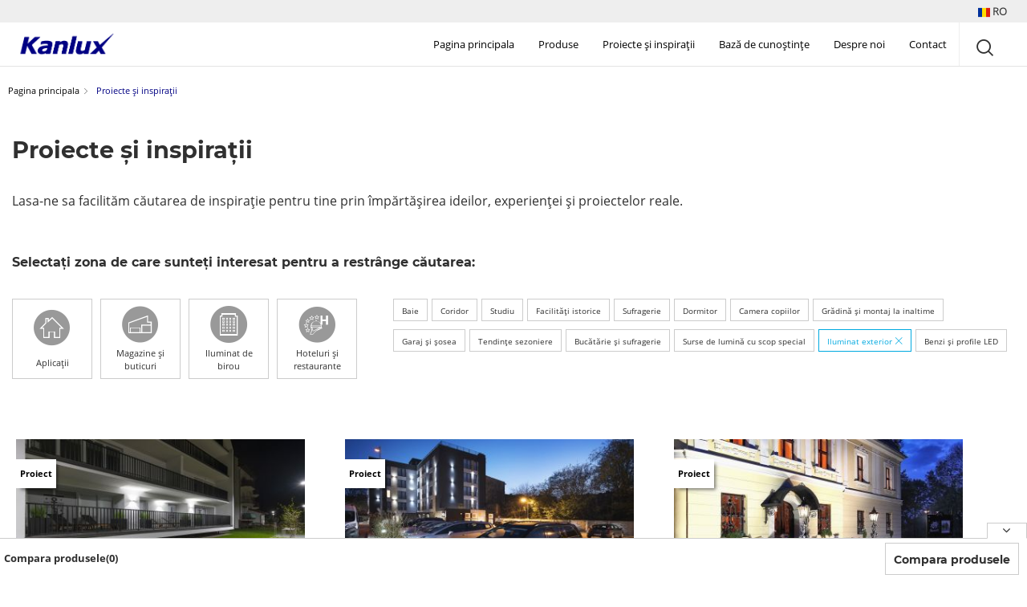

--- FILE ---
content_type: text/html; charset=utf-8
request_url: https://www.kanlux.com/ro/proiecte/tag/oswietlenie-zewnetrzne
body_size: 11276
content:
<!DOCTYPE HTML>
<html lang="ro">

<head>
    <title>    Proiecte și inspirații - Kanlux</title>
    <meta charset="UTF-8">
    <meta http-equiv="X-UA-Compatible" content="IE=edge">
    <meta name="viewport" content="width=device-width, initial-scale=1">
    <meta name="p:domain_verify" content="f8d0cc8a1cc6defe25afbdf725018717"/>
    
    <meta name="_token" content="3XEUFbfLPWZwS81FP1JIFeLTCBKFd00qJVuwzsqq" />
    <meta name="description" content="    Lasa-ne sa facilităm căutarea de inspirație pentru tine prin împărtășirea ideilor, experienței și proiectelor reale.">
    <meta name="author" content="Kanlux SA">
    
    <!-- generics -->
    <link rel="icon" href="/storage/assets/layout/favicon-32.png" sizes="32x32">
    <link rel="icon" href="/storage/assets/layout/favicon-96.png" sizes="96x96">
    <link rel="icon" href="/storage/assets/layout/favicon-128.png" sizes="128x128">
    <link rel="icon" href="/storage/assets/layout/favicon-192.png" sizes="192x192">
    <link rel="canonical" href="" />
    
    <!-- JS -->
    <script src="/js/bundle-head.js?id=48b0913fd46e6befacf3cb68bfefdab3"></script>
    <script src="/storage/assets/owl/owl.carousel.min.js"></script>
    <script src="/js/app.js?id=b0db76fa4ee87964489bd0c3789d2124"></script>
 
    <!-- Scripts -->
    
    <!-- Styles -->
    <link  as="style" rel="stylesheet preload prefetch"  href="/css/fonts.css">
    <link rel="stylesheet" href="/css/bundle.css?id=531abf0382b81c117f599b2eeee500b9">
    <link rel="stylesheet" href="/css/kx-cats.css">
    <link rel="stylesheet" href="/css/app.css?id=085502ff0cb40ae2541219745a5304a1">
    <link rel="stylesheet" type="text/css" href="https://www.kanlux.com/vendor/cookie-consent/css/cookie-consent.css">


    <!-- Check the 'targeting' cookie: -->
    
        <script nonce="G3vT8R35OiMhSd6ZV30KS44W3INrsLDp" id="gtmScript">
            (function(w,d,s,l,i){w[l]=w[l]||[];w[l].push({'gtm.start':
            new Date().getTime(),event:'gtm.js'});var f=d.getElementsByTagName(s)[0],
            j=d.createElement(s),dl=l!='dataLayer'?'&l='+l:'';j.async=true;j.src=
            'https://www.googletagmanager.com/gtm.js?id='+i+dl;var n=d.querySelector('[nonce]');
            n&&j.setAttribute('nonce',n.nonce||n.getAttribute('nonce'));f.parentNode.insertBefore(j,f);
            })(window,document,'script','dataLayer','GTM-TZTJ3M8');
        </script>
    
    
   
</head>
<body>
    <a href="#content" class="skip-link">Przejdź do treści głównej</a>
    <!-- Google Tag Manager (noscript) -->
    <noscript><iframe src="https://www.googletagmanager.com/ns.html?id=GTM-TZTJ3M8" height="0" width="0" style="display:none;visibility:hidden"></iframe></noscript>
    <!-- End Google Tag Manager (noscript) -->
    <div class="block w100 logo-top">
            </div>
    <header class="block w100">
        <div class="inner-header-left"></div>
        <div class="inner-header-right">
                        <div class="dropdown" tabindex="0" role="button">
                <label for="dropdown-1"> <img src="/storage/assets/flag/ro.svg" height="15" width="15" title="Zmień język na ro" alt="flaga ro"> RO</label>
                <input class="dropdown-open" type="checkbox" id="dropdown-1" aria-hidden="true"  hidden/>
                <label for="dropdown-1" class="dropdown-overlay"></label>
                <div class="dropdown-inner">
                    <div class="top-right links">
                        <ul>
                            
                                                                                                                <li>
                                <a rel="alternate" class="flag-link" hreflang="en" href="https://www.kanlux.com/en/projects/tag/oswietlenie-zewnetrzne">
                                    <img src="/storage/assets/flag/en.svg" height="15" width="15" title="Zmień język na en" alt=" flaga en"> English </a>
                            </li>
                                                                                                                <li>
                                <a rel="alternate" class="flag-link" hreflang="pl" href="https://www.kanlux.com/pl/realizacje/tag/oswietlenie-zewnetrzne">
                                    <img src="/storage/assets/flag/pl.svg" height="15" width="15" title="Zmień język na pl" alt=" flaga pl"> Polski </a>
                            </li>
                                                                                                                <li>
                                <a rel="alternate" class="flag-link" hreflang="de" href="https://www.kanlux.com/de/projekte/tag/oswietlenie-zewnetrzne">
                                    <img src="/storage/assets/flag/de.svg" height="15" width="15" title="Zmień język na de" alt=" flaga de"> Deutsch </a>
                            </li>
                                                                                                                <li>
                                <a rel="alternate" class="flag-link" hreflang="cz" href="https://www.kanlux.com/cz/realizace/tag/oswietlenie-zewnetrzne">
                                    <img src="/storage/assets/flag/cz.svg" height="15" width="15" title="Zmień język na cz" alt=" flaga cz"> Čeština </a>
                            </li>
                                                                                                                <li>
                                <a rel="alternate" class="flag-link" hreflang="sk" href="https://www.kanlux.com/sk/realizacia/tag/oswietlenie-zewnetrzne">
                                    <img src="/storage/assets/flag/sk.svg" height="15" width="15" title="Zmień język na sk" alt=" flaga sk"> Slovenčina </a>
                            </li>
                                                                                                                <li>
                                <a rel="alternate" class="flag-link" hreflang="fr" href="https://www.kanlux.com/fr/projets/tag/oswietlenie-zewnetrzne">
                                    <img src="/storage/assets/flag/fr.svg" height="15" width="15" title="Zmień język na fr" alt=" flaga fr"> Français </a>
                            </li>
                                                                                                                <li>
                                <a rel="alternate" class="flag-link" hreflang="it" href="https://www.kanlux.com/it/realizzazioni/tag/oswietlenie-zewnetrzne">
                                    <img src="/storage/assets/flag/it.svg" height="15" width="15" title="Zmień język na it" alt=" flaga it"> Italiano </a>
                            </li>
                                                                                                                <li>
                                <a rel="alternate" class="flag-link" hreflang="bg" href="https://www.kanlux.com/bg/proekti/tag/oswietlenie-zewnetrzne">
                                    <img src="/storage/assets/flag/bg.svg" height="15" width="15" title="Zmień język na bg" alt=" flaga bg"> Български </a>
                            </li>
                                                                                                                <li>
                                <a rel="alternate" class="flag-link" hreflang="hu" href="https://www.kanlux.com/hu/megvalosulasok/tag/oswietlenie-zewnetrzne">
                                    <img src="/storage/assets/flag/hu.svg" height="15" width="15" title="Zmień język na hu" alt=" flaga hu"> Magyar </a>
                            </li>
                                                                                                                                                                        <li>
                                <a rel="alternate" class="flag-link" hreflang="ua" href="https://www.kanlux.com/ua/proekty/tag/oswietlenie-zewnetrzne">
                                    <img src="/storage/assets/flag/ua.svg" height="15" width="15" title="Zmień język na ua" alt=" flaga ua"> Українська </a>
                            </li>
                                                                                </ul>
                    </div>
                </div>
            </div>
        </div>
    </header>
    <nav class="block w100"  role="navigation">
        <div id="toggle_menu">
            <a href="https://www.kanlux.com/ro"><img src="/storage/assets/layout/logo_stuck.png" class="logo_stuck" alt="Kanlux Oświetlenie" title="Kanlux Oświetlenie"><span class="visually-hidden">Strona główna Kanlux</span></a>

                            <div class="navigation megamenu">
                 
                    <ul class="container ul-reset mb-1">
    <li class="mfe"><a href="https://www.kanlux.com/ro">Pagina principala</a></li>
    <li class='droppable '>
      <a class="produkty-link" href="https://www.kanlux.com/ro/produse/1/produse">Produse <i class="ico-right"></i></a>
      <div class="mega-menu">
      	<div class="container inner-content cf">
        <div class="mega-column">
          <ul class="ul-reset m-menu mb-back">
            <li></li>
          </ul>
          <ul class="ul-reset m-menu u0 link-only-mobile">
            <li class="produkty-link">
                <a id="produktlink" data-target="https://www.kanlux.com/ro/produse/1/produse" href="https://www.kanlux.com/ro/produse/1/produse">Vezi tot</a>
            </li>
          </ul>
          <ul class="ul-reset show-1024 m-menu u6">
            <li data-target="u6">Brandurile noastre</li>

            <li class="mb-back"><a data-target="" tabindex="0"><i class="ico-left"></i>Powrót</a> </li>
            
                <li><a href="https://www.kanlux.com/ro/produse/17439/mowion-by-kanlux">MOWION by Kanlux</a></li>
                <li><a href="https://www.kanlux.com/ro/produse/17441/ideal-ts-by-kanlux">IDEAL-TS by Kanlux</a></li>
                            
                <li ><a href="https://www.kanlux.com/ro/smart">Kanlux SMART</a> </li>
                <li><a href="https://www.kanlux.com/ro/produse/17453/x-led-kanlux">Kanlux XLED</a></li>
                <li ><a href="https://www.kanlux.com/ro/iq">IQ-LED Kanlux</a> </li>
                <li><a href="https://www.kanlux.com/ro/ogrod">Grădină 2023</a></li>
                <li class="nav_new">
                    <a href="https://www.kanlux.com/ro/produse/1/produse#novelty:path=new"> Arata tot</a>
                
                </li>
                  <!--<li><a class="nav_all" href='#'>Nu a fost gasit</a></li>-->
                                
          </ul><!-- .ul-reset -->
        </div>   
        <div class="mega-column">
          <ul class="ul-reset m-menu u1">
            <li data-target="u1">Becuri</li>
            <li class="mb-back"><a data-target="" tabindex="0" ><i class="ico-left"></i>Powrót</a></li>
            <li><a href="https://www.kanlux.com/ro/produse/16227/led">LED</a></li>
            <li><a href="https://www.kanlux.com/ro/produse/16228/lampi-cu-halogen">Lămpi cu halogen</a></li>
            <li><a href="https://www.kanlux.com/ro/produse/16229/lampi-fluorescenta">Lampi fluorescentă</a></li>
            <li><a href="https://www.kanlux.com/ro/produse/16230/benzi-si-profile-LED">Benzi și profile LED</a></li>
            <li><a href="https://www.kanlux.com/ro/produse/16231/becuri-cu-destinatie-speciala">Becuri cu destinație specială</a></li>
            <li><a href="https://www.kanlux.com/ro/produse/17444/led">IQ-LED Kanlux</a></li>
            <li><a href="https://www.kanlux.com/ro/produse/17453/x-led-kanlux">Kanlux XLED</a></li>
            <li><a href="https://www.kanlux.com/ro/produse/30747/kanlux-extreme">Kanlux EXtreme</a></li>
            <li class="nav_all"><a href="https://www.kanlux.com/ro/produse/15598/becuri" class="nav_all" href='#'>Nu a fost gasit</a></li>

          </ul><!-- .ul-reset -->
            </div>   
            <div class="mega-column">
          <ul class="ul-reset m-menu u2">
              <li data-target="u2">Casă și apartament</li>
              <li class="mb-back"><a data-target="" tabindex="0" ><i class="ico-left"></i>Powrót</a> </li>
            <li><a href="https://www.kanlux.com/ro/produse/15610/corpuri-de-tavan">Corpuri de tavan</a></li>
            <li><a href="https://www.kanlux.com/ro/produse/15611/montate-pe-perete">Montate pe perete</a></li>
            <li><a href="https://www.kanlux.com/ro/produse/15612/lampi-de-podea-lampi-de-birou">Lămpi de podea, lămpi de birou</a></li>
            <li><a href="https://www.kanlux.com/ro/produse/15614/iluminat-mobilier">Iluminat mobilier</a></li>
            <li><a href="https://www.kanlux.com/ro/produse/15615/corpuri-pentru-baie">Corpuri pentru baie</a></li>
            <li><a href="https://www.kanlux.com/ro/produse/15616/iluminat-tehnic">Iluminat tehnic</a></li>
            <li><a href="https://www.kanlux.com/ro/produse/15617/iluminat-exterior">Iluminat exterior</a></li>
            <li><a href="https://www.kanlux.com/ro/produse/15947/intrerupatoare-de-pornire-oprire-si-prize-electrice">Întrerupătoare de pornire / oprire și prize electrice</a></li>
            <li><a href="https://www.kanlux.com/ro/produse/15950/sisteme-electrice">Sisteme electrice</a></li>
            <li><a href="https://www.kanlux.com/ro/produse/18436/aparate-electrocasnice">Aparate electrocasnice</a></li>
            <li class="nav_all"><a href="https://www.kanlux.com/ro/produse/15599/dom-i-mieszkanie.seo" class="nav_all" href='#'>Nu a fost gasit</a></li>
          </ul><!-- .ul-reset -->
         </div>   
         <div class="mega-column">
          <ul class="ul-reset m-menu u3">
              <li data-target="u3">Facilități comerciale</li>
              <li class="mb-back"><a data-target="" tabindex="0" ><i class="ico-left"></i>Powrót</a> </li>
            <li><a href="https://www.kanlux.com/ro/produse/15620/magazine-si-buticuri">Magazine și buticuri</a></li>
            <li><a href="https://www.kanlux.com/ro/produse/15977/interioare-de-birou">Interioare de birou</a></li>
            <li><a href="https://www.kanlux.com/ro/produse/15622/hoteluri-si-restaurante">Hoteluri și restaurante</a></li>
            <li><a href="https://www.kanlux.com/ro/produse/15978/infrastructura-de-birou">Infrastructura de birou</a></li>
            <li><a href="https://www.kanlux.com/ro/produse/31565/corpuri-iluminat-stradal-pentru-parcari">Corpuri de iluminat stradal și pentru parcări</a></li>

            <li class="nav_all"><a href="https://www.kanlux.com/ro/produse/15600/facilitati-comerciale" class="nav_all" href='#'>Nu a fost gasit</a></li>
          </ul><!-- .ul-reset -->
         </div>   
         <div class="mega-column">
          <ul class="ul-reset m-menu u4">
            <li data-target="u4">Facilități de utilitate publică</li>
            <li class="mb-back"><a data-target="" tabindex="0" ><i class="ico-left"></i>Powrót</a> </li>
            <li><a href="https://www.kanlux.com/ro/produse/15623/facilitati-medicale">Facilitati medicale</a></li>
            <li><a href="https://www.kanlux.com/ro/produse/15624/facilitati-administrative">Facilitati administrative</a></li>
            <li><a href="https://www.kanlux.com/ro/produse/15625/facilitati-educationale">Facilități educaționale</a></li>
            <li><a href="https://www.kanlux.com/ro/produse/31566/corpuri-iluminat-stradal-pentru-parcari">Corpuri de iluminat stradal și pentru parcări</a></li>
            <li class="nav_all"><a href="https://www.kanlux.com/ro/produse/15601/facilitati-de-utilitate-publica" class="nav_all" href='#'>Nu a fost gasit</a></li>
          </ul><!-- .ul-reset -->
         </div>   
         <div class="mega-column">
          <ul class="ul-reset last-1024 m-menu u5">
            <li data-target="u5">Facilități industriale</li>
            <li class="mb-back"><a data-target="" tabindex="0" ><i class="ico-left"></i>Powrót</a> </li>
            <li><a href="https://www.kanlux.com/ro/produse/15626/fabrici-de-productie">Fabrici de producție</a></li>
            <li><a href="https://www.kanlux.com/ro/produse/15627/hale-si-depozite">Hale și depozite</a></li>
            <li><a href="https://www.kanlux.com/ro/produse/31567/corpuri-iluminat-stradal-pentru-parcari">Corpuri de iluminat stradal și pentru parcări</a></li>

            <li class="nav_all"><a href="https://www.kanlux.com/ro/produse/15602/facilitati-industriale" class="nav_all" href='#'>Nu a fost gasit</a></li>
            <li class="hide-1024">
              <ul class="ul-reset inside-ul">
                <li>Brandurile noastre</li>
                <li><a href="https://www.kanlux.com/ro/produse/17439/produse">MOWION by Kanlux</a></li>
                <li><a href="https://www.kanlux.com/ro/produse/17441/produse">IDEAL-TS by Kanlux</a></li>
                <li><a href="https://www.kanlux.com/ro/produse/19422/produse">Kanlux Factory</a></li>
                <li><a class="nav_all" href='#'>Nu a fost gasit</a></li>
              </ul>
            </li>
          </ul><!-- .ul-reset -->
        </div><!-- .ul-reset -->
        </div><!-- .container -->
      </div><!-- .mega-menu -->
    </li><!-- .droppable -->
    <li class="mfe "><a href="https://www.kanlux.com/ro/proiecte">Proiecte și inspirații</a></li>
    <li style="position:relative;" class="droppable "><a href="https://www.kanlux.com/ro/cunostinte">Bază de cunoștințe</a>
        <div class="mini-menu"> 
        <ul>
                        <li><a href="https://www.kanlux.com/ro/articole">Articole</a></li>
            <li><a href="https://www.kanlux.com/ro/cunostinte#konfiguratory">Configuratori de produse</a></li>
            <li><a href="https://www.kanlux.com/ro/cunostinte#faq">FAQ</a></li>
        </ul>
        </div>
    <li class="mfe "><a href="https://www.kanlux.com/ro/companie/onas">Despre noi</a></li>
        <li class="mfe "><a href="https://www.kanlux.com/ro/contact">Contact</a></li>
  </ul>

  <script type="text/javascript" src="/js/nav.js"></script>
                                <i tabindex="0" role="button" class="ico-search" id="search" aria-label="search"></i>
                <i class="ico-hamburger" id="hmb"></i>
            </div>

            <div class="search_box">
                <form class="search_form" id="search_form" action="https://www.kanlux.com/ro/cautare" method="POST">
                    <input type="hidden" name="_token" value="3XEUFbfLPWZwS81FP1JIFeLTCBKFd00qJVuwzsqq" autocomplete="off">
                    <div class="search_cont">
                        <div class="easy-autocomplete eac-square">
                            <input type="text" name="keyword" id="searchbar" maxlength="100" autocomplete="off" aria-label="Căutare..." onKeyUp="showResults(this.value)" placeholder="Căutare...">
                            <div class="easy-autocomplete-container" id="eac-container-searchbar"><ul style="display: none;"></ul></div>
                        </div>
                    </div>
                    <div class="icon_search">
                        <i class="ico-search" role="img" aria-labelledby="search"></i>
                    </div>
                </form>
                <div class="close_search"> <i class="ico-remove" role="img" aria-label="close-search"></i></div>
            </div>
        </div>
    </nav>
        <main id="content" class="block w100 main-content page-realizacje-tag" role="main">
        
<div class="block inside-row">
    <div class="flex-row breadcrumbs">
       <a href="https://www.kanlux.com/ro">Pagina principala</a> <i class="ico-right"></i>  <p>Proiecte și inspirații</p>
    </div>
</div>
<div class="block  inside-row">
    <div class="realizacje-top flex-col">
        <h1> Proiecte și inspirații</h1>
        <p>
            Lasa-ne sa facilităm căutarea de inspirație pentru tine prin împărtășirea ideilor, experienței și proiectelor reale.
        </p>
        <h2>Selectați zona de care sunteți interesat pentru a restrânge căutarea:</h2>
    </div>
</div>
<div class="block m20 inside-row realizacje-tags">
    <div class="realizacje-select-main inside-row">
            <a href="https://www.kanlux.com/ro/proiecte/tag/dom" class="realizacje-icon inside-row ">
                <i class="cat cat-15599"></i>
                <p>Aplicații</p>
            </a>
            <a href="https://www.kanlux.com/ro/proiecte/tag/sklep" class="realizacje-icon inside-row ">
                <i class="cat cat-15620"></i>
                <p>Magazine și buticuri</p>
            </a>
            <a href="https://www.kanlux.com/ro/proiecte/tag/biuro" class="realizacje-icon inside-row ">
                <i class="cat cat-15977"></i>
                <p>Iluminat de birou</p>
            </a>
            <a href="https://www.kanlux.com/ro/proiecte/tag/hotel" class="realizacje-icon inside-row ">
                <i class="cat cat-15622"></i>
                <p>Hoteluri și restaurante</p>
            </a>

    </div>
    <div class="realizacje-select-rest inside-row m20">
                        <a href="https://www.kanlux.com/ro/proiecte/tag/lazienka" class="realizacje-badge ">
                    Baie                                    </a>
                         <a href="https://www.kanlux.com/ro/proiecte/tag/przedpokoj" class="realizacje-badge ">
                    Coridor                                    </a>
                         <a href="https://www.kanlux.com/ro/proiecte/tag/gabinet" class="realizacje-badge ">
                    Studiu                                    </a>
                         <a href="https://www.kanlux.com/ro/proiecte/tag/obiekty-historyczne" class="realizacje-badge ">
                    Facilități istorice                                    </a>
                         <a href="https://www.kanlux.com/ro/proiecte/tag/salon" class="realizacje-badge ">
                    Sufragerie                                    </a>
                         <a href="https://www.kanlux.com/ro/proiecte/tag/sypialnia" class="realizacje-badge ">
                    Dormitor                                    </a>
                         <a href="https://www.kanlux.com/ro/proiecte/tag/pokoj-dzieciecy" class="realizacje-badge ">
                    Camera copiilor                                    </a>
                         <a href="https://www.kanlux.com/ro/proiecte/tag/ogrod-i-elewacja" class="realizacje-badge ">
                    Grădină și montaj la inaltime                                    </a>
                         <a href="https://www.kanlux.com/ro/proiecte/tag/garaz-i-podjazd" class="realizacje-badge ">
                    Garaj și șosea                                    </a>
                         <a href="https://www.kanlux.com/ro/proiecte/tag/sezonowe-trendy" class="realizacje-badge ">
                    Tendințe sezoniere                                    </a>
                         <a href="https://www.kanlux.com/ro/proiecte/tag/kuchnia-i-jadalnia" class="realizacje-badge ">
                    Bucătărie și sufragerie                                    </a>
                         <a href="https://www.kanlux.com/ro/proiecte/tag/specjalistyczne-zrodla-swiatla" class="realizacje-badge ">
                    Surse de lumină cu scop special                                    </a>
                         <a href="https://www.kanlux.com/ro/proiecte" class="realizacje-badge activetag">
                    Iluminat exterior                    <i class="ico-remove"></i>                </a>
                         <a href="https://www.kanlux.com/ro/proiecte/tag/tasmy-led" class="realizacje-badge ">
                    Benzi și profile LED                                    </a>
             </div>
</div>
<div class="block m20 inside-row">
    <div class="realizacje-list inside-row">
                                                                    <div class="realizacja-card m20" href="https://www.kanlux.com/ro/proiecte/Aducem-iluminatul-n-apartamentele-de-vacan-Kolo-Brzegu-by-Nickel">
<a  href="https://www.kanlux.com/ro/proiecte/Aducem-iluminatul-n-apartamentele-de-vacan-Kolo-Brzegu-by-Nickel">
  <div class="realizacja-foto-badge">Proiect  </div>
      <img alt="Aducem iluminatul în apartamentele de vacanță - Koło Brzegu by Nickel" title="Aducem iluminatul în apartamentele de vacanță - Koło Brzegu by Nickel" width="360" height="200" src="/storage/realizacje/thb/t_24349_1.jpg" loading="lazy">
      <h2>Aducem iluminatul în apartamentele de vacanță - Koło Brzegu by Nickel</h2>
      <p> Noile adăugări la Podczele din Kołobrzeg sunt apartamentele noi de vacanță care funcționează ca „închiriere ca...</p>
</a>
          <div class="r-tags inside-row">
                  <a href="https://www.kanlux.com/ro/proiecte/tag/tasmy-led" class="realizacje-badge">
          Benzi și profile LED      </a>
                  <a href="https://www.kanlux.com/ro/proiecte/tag/oswietlenie-zewnetrzne" class="realizacje-badge">
          Iluminat exterior      </a>
                  <a href="https://www.kanlux.com/ro/proiecte/tag/garaz-i-podjazd" class="realizacje-badge">
          Garaj și șosea      </a>
                  <a href="https://www.kanlux.com/ro/proiecte/tag/ogrod-i-elewacja" class="realizacje-badge">
          Grădină și montaj la inaltime      </a>
                  <a href="https://www.kanlux.com/ro/proiecte/tag/hotel" class="realizacje-badge">
          Hoteluri și restaurante      </a>
          </div>
        </div>                                                                                <div class="realizacja-card m20" href="https://www.kanlux.com/ro/proiecte/lampi-hotel-iluminat">
<a  href="https://www.kanlux.com/ro/proiecte/lampi-hotel-iluminat">
  <div class="realizacja-foto-badge">Proiect  </div>
      <img alt="Un hotel modern și confortabil în inima Sileziei, prima parte" title="Un hotel modern și confortabil în inima Sileziei, prima parte" width="360" height="200" src="/storage/realizacje/thb/t_19387_1.jpg" loading="lazy">
      <h2>Un hotel modern și confortabil în inima Sileziei, prima parte</h2>
      <p> Astăzi vă ducem la hotelul ȘAPTE din Bytom, pe al cărui exemplu vă vom arăta ce soluții au fost folosite aici pentru...</p>
</a>
          <div class="r-tags inside-row">
                  <a href="https://www.kanlux.com/ro/proiecte/tag/oswietlenie-zewnetrzne" class="realizacje-badge">
          Iluminat exterior      </a>
                  <a href="https://www.kanlux.com/ro/proiecte/tag/specjalistyczne-zrodla-swiatla" class="realizacje-badge">
          Surse de lumină cu scop special      </a>
                  <a href="https://www.kanlux.com/ro/proiecte/tag/kuchnia-i-jadalnia" class="realizacje-badge">
          Bucătărie și sufragerie      </a>
                  <a href="https://www.kanlux.com/ro/proiecte/tag/ogrod-i-elewacja" class="realizacje-badge">
          Grădină și montaj la inaltime      </a>
                  <a href="https://www.kanlux.com/ro/proiecte/tag/hotel" class="realizacje-badge">
          Hoteluri și restaurante      </a>
          </div>
        </div>                                                                                <div class="realizacja-card m20" href="https://www.kanlux.com/ro/proiecte/evidentiere-cladire-corp-cu-iluminat">
<a  href="https://www.kanlux.com/ro/proiecte/evidentiere-cladire-corp-cu-iluminat">
  <div class="realizacja-foto-badge">Proiect  </div>
      <img alt="Evidențierea corpului clădirii cu lumină" title="Evidențierea corpului clădirii cu lumină" width="360" height="200" src="/storage/realizacje/thb/t_17703_1.jpg" loading="lazy">
      <h2>Evidențierea corpului clădirii cu lumină</h2>
      <p> Iluminarea noaptea oferă mai multe posibilități de a arăta clădirea într-un mod interesant decât lumina zilei. Selecția...</p>
</a>
          <div class="r-tags inside-row">
                  <a href="https://www.kanlux.com/ro/proiecte/tag/hotel" class="realizacje-badge">
          Hoteluri și restaurante      </a>
                  <a href="https://www.kanlux.com/ro/proiecte/tag/obiekty-historyczne" class="realizacje-badge">
          Facilități istorice      </a>
                  <a href="https://www.kanlux.com/ro/proiecte/tag/ogrod-i-elewacja" class="realizacje-badge">
          Grădină și montaj la inaltime      </a>
                  <a href="https://www.kanlux.com/ro/proiecte/tag/oswietlenie-zewnetrzne" class="realizacje-badge">
          Iluminat exterior      </a>
          </div>
        </div>                                
                                                                <div class="realizacja-card m20" href="https://www.kanlux.com/ro/proiecte/succes-iluminat-de-lampa-de-lucru-kanlux">
<a  href="https://www.kanlux.com/ro/proiecte/succes-iluminat-de-lampa-de-lucru-kanlux">
  <div class="realizacja-foto-badge">Proiect  </div>
      <img alt="Iluminarea cu succes a blaturilor de lucru în bucătăria deschisă și mai mult ..." title="Iluminarea cu succes a blaturilor de lucru în bucătăria deschisă și mai mult ..." width="360" height="200" src="/storage/realizacje/thb/t_17419_1.jpg" loading="lazy">
      <h2>Iluminarea cu succes a blaturilor de lucru în bucătăria deschisă și mai mult ...</h2>
      <p> Bucătărie deschisă la living, insulă de bucătărie, blaturi de lucru suplimentare în bucătărie. Nu este o problemă,...</p>
</a>
          <div class="r-tags inside-row">
                  <a href="https://www.kanlux.com/ro/proiecte/tag/tasmy-led" class="realizacje-badge">
          Benzi și profile LED      </a>
                  <a href="https://www.kanlux.com/ro/proiecte/tag/oswietlenie-zewnetrzne" class="realizacje-badge">
          Iluminat exterior      </a>
                  <a href="https://www.kanlux.com/ro/proiecte/tag/kuchnia-i-jadalnia" class="realizacje-badge">
          Bucătărie și sufragerie      </a>
                  <a href="https://www.kanlux.com/ro/proiecte/tag/ogrod-i-elewacja" class="realizacje-badge">
          Grădină și montaj la inaltime      </a>
                  <a href="https://www.kanlux.com/ro/proiecte/tag/salon" class="realizacje-badge">
          Sufragerie      </a>
                  <a href="https://www.kanlux.com/ro/proiecte/tag/przedpokoj" class="realizacje-badge">
          Coridor      </a>
                  <a href="https://www.kanlux.com/ro/proiecte/tag/dom" class="realizacje-badge">
          Aplicații      </a>
          </div>
        </div>                                                        <div class="searched-pagination news-paginator inside-row">
            
    </div>
    </div>
</div>




   
        <div class="block w100">
            <div class="inner-content">
                                <img src="/storage/assets/layout/logo_claim_en.png" alt="Kanlux claim" width="300" height="35" title="Kanlux więcej niż światło." class="bottom-logo">
                            </div>
        </div>
    </main>
    <footer class="block w100">
        <div class="block w100 grey-block">
        <div class="inner-content inner-footer">
            <div class="col-5">
                <span class="footer-header">Contact</span>
    <ul class="kontakt-list">
        <li>Kanlux Lighting S.R.L.</li>
        <li><i class="ico-phone"></i><a href="tel:+40742166385">+40 742 166 385</a></li>
        <li><i class="ico-fax"></i><a href="tel:+40742166385">+40 742 166 385</a></li>
        <li><i class="ico-at"></i><a href="mailto:ofertare@kanlux.com">ofertare@kanlux.com</a></li>
        <li><i class="ico-loc"></i>Oltenitei 249 Popesti,</li>
        <li style="padding-left:30px;"> Leordeni 077160, Ilfov</li>

    </ul>
            </div>
            <div class="col-5 hide-xs">
                <span class="footer-header">Scurtaturi</span>
                <ul>
                                        <li><a href="https://www.kanlux.com/ro/stiri">Știri</a></li>

                                                                                <!-- <li><a href="https://www.kanlux.com/ro/companie/onas">Film corporativ</a></li>
                    <li><a href="https://www.kanlux.com/ro/companie/techpark#klab">Film despre laboratorul Kanlux</a></li>
                    <li><a href="https://www.kanlux.com/ro/companie/techpark#produkcja">Film Kanlux Factory</a></li>
                    <li><a href="https://www.kanlux.com/ro/companie/techpark#spacer">Plimbare virtuală</a></li> -->
                                        <li><a href="#" onclick="event.preventDefault();" data-modal="modal-kontakt">Formular de contact</a></li>
                    
                    
                    
                                    </ul>
            </div>
            <div class="col-5">
                <span class="footer-header">Ultimele cataloage</span>
<ul class="download-list">

    
        <li><a href="https://www.kanlux.com/ro/catalog/kanlux-2025"><img width="29" height="40" src="/storage/assets/katalogi/kanlux-2025.jpg" title="Kanlux 2024" alt="Kanlux 2025">Kanlux 2025</a></li>
            <li><a href="/download/suplement_katalog_KANLUX_2025.pdf"><img width="29" height="40" src="/storage/assets/katalogi/katalog2025_suplement.jpg" title="Pobierz Suplement Nowości Kanlux 2025" alt="Okładka Suplementu Nowości Kanlux 2025"> Supliment Kanlux Noutăți 2025</a></li>
        
            <li><a href="https://www.kanlux.com/ro/catalog/oprawy-lazienkowe-2024-en"><img width="29" height="40" src="/storage/assets/katalogi/oprawy-lazienkowe-2024.jpg" title="Pobierz Oprawy Łazienkowe Kanlux 2024" alt="Bathroom lights Kanlux 2024 cover">Bathroom lights Kanlux 2024</a></li>    
    <li><a href="https://www.kanlux.com/ro/catalog/fabryka-en"><img width="29" height="40" src="/storage/assets/katalogi/fabryka2024.jpg" title="Pobierz Katalog Kanlux Fabryka 2024" alt="Okładka katalogu Kanlux Fabryka 2024">Kanlux Factory 2024</a></li>
    
 
        <li><a href="https://www.kanlux.com/ro/catalog/realizacje-en"><img width="29" height="40" src="/storage/assets/katalogi/realizacje_2025.jpg" title="Descarcă Realizările Kanlux " alt="Coperta Realizările Kanlux ">Realizări</a></li>
    <li><a href="/download/folder_infrastruktura_zewnetrzna_en.pdf"><img width="29" height="40" src="/storage/assets/katalogi/infrastructure.jpg" title="Descarcă Suplimentul Noutăți Kanlux 2025" alt="Noutăți Kanlux 2025"> Iluminat LED pentru Infrastructură Exterioară</a></li>

     
    </ul>            </div>
            <div class="col-5">
                <span class="footer-header">Brandurile noastre asociate</span>
<ul class="download-list">
        <li><a href="https://www.kanlux.com/ro/catalog/miledo-2025"><img width="29" height="40" src="/storage/assets/katalogi/miledo2025.jpg" title=" Miledo 2025" alt="Miledo 2025">Miledo 2025</a></li>
         
    <li><a href="https://www.kanlux.com/ro/catalog/its-2024"><img width="29" height="40" src="/storage/assets/katalogi/its24.jpg" title="Ideal TS 2024" alt="Ideal TS 2024">Katalog IDEAL TS by Kanlux 2024</a></li>
            <li><a href="https://www.kanlux.com/ro/catalog/mowion-2025"><img width="29" height="40" src="/storage/assets/katalogi/mowion20.jpg" title="Mowion 2025" alt="Mowion 2025">MOWION 2022</a></li>
    </ul>            </div>
            <div class="col-5 col-smaller">
                <span class=" footer-header media_spolecznosciowe">Social media</span>
                <p>
                    Ne găsiți pe:                </p>
                <div class="footer_app media_icons">
                    
                    
                                        <a target="_blank" rel="noopener" href="http://www.facebook.pl/kanlux"> <i class="ico-fb"></i>Facebook</a>
                    <a target="_blank" rel="noopener" href="https://www.instagram.com/kanlux_official"> <i class="ico-instagram"></i>Instagram</a>
                                        <a target="_blank" rel="noopener" href="https://www.youtube.com/channel/UC4mjt9T8Yj79C1olOkMUIjA"> <i class="ico-yt"></i>Youtube</a>
                    <a target="_blank" rel="noopener" href="https://pl.pinterest.com/kanluxmore/"> <i class="ico-pinterest"></i>Pinterest</a>
                    
                    
                                            <a rel="noopener" taget="_blank" href="https://www.linkedin.com/company/kanlux-s-a">   <i class="ico-ln"></i>Linkedin</a> 
                                    </div>
                
            </div>
        </div>
        </div>
        <div class="block w100 bottom-block inside-row">
            &copy; 2026 Kanlux SA |
            <a href="https://www.kanlux.com/ro/documente/polityka-prywatnosci"> Politica de confidențialitate</a> |
                        <a href="https://www.kanlux.com/ro/documente/cookies"> Politica privind cookie-urile</a> |
            <a href="https://www.kanlux.com/ro/documente/nota-prawna"> Aviz juridic</a>
                                </div>
        <div class="block w100 por-bar-box inside-row">
  <div class="inner-content por-bar inside-row">
  <div class="por-bar-arrow">
    <i id="hide_arrow" class="icon-angle-right r90"></i>
  </div>

  <span>Compara produsele()</span>
  <div class="por-bar-prods inside-row">
  </div>
    <a href="#" id="compare_it" aria-label="Compara produsele" class="btn btn-white por-bar-btn">Compara produsele</a>
  </div>
</div>

<script type="text/javascript" src="/js/porownywarka-bar_v1.js"></script>    </footer>

    <div class="modal-vanilla " id="modal-kontakt">
    <div class="modal-vanilla-bg modal-exit"></div>
    <div class="modal-vanilla-container">
      <div class="modal-body inside-row">
          <button type="button" class="close modal-exit">&times;</button>
        <div class="kontakt-txthalf inside-col">
                <div class="kontakt-modal">
                        <span class="gk-title">Cum putem ajuta?</span>
                                        <form class="kontakt-form p20 inside-col" method="POST" action="https://www.kanlux.com/ro/contact" enctype="multipart/form-data"><input type="hidden" name="_token" value="3XEUFbfLPWZwS81FP1JIFeLTCBKFd00qJVuwzsqq">
                        <input type="hidden" name="_token" value="3XEUFbfLPWZwS81FP1JIFeLTCBKFd00qJVuwzsqq" autocomplete="off">                            <span></span>
                        <label for="imie">Trimite</label>
                        <input type="text" name="imie" id="imie" placeholder="Introduceti numele dumneavoastra">
                        <input type="text" name="company" id="company" placeholder="Nie uzupełniać">
                        <label for="temat">Topic*</label>
                        <input type="text" name="temat" id="temat" placeholder="Enter topic">

                        
                        
                        <label for="email">E-mail*</label>
                        <input type="text" name="email" id="email" placeholder="Introduceți adresa dumneavoastra. de email">
                        <label for="wiadomosc">Nume*</label>
                        <textarea name="wiadomosc" id="wiadomosc" placeholder="Mesajul tau" cols="1" rows="1"></textarea>
                            <button class="btn btn-white btn-kontakt" type="submit">*- necesar</button>
                        <div class="job-rodo">
                    <p class="rodo-start">
                                    <b> </b>
                                    <p>
                                        Controlorul datelor dumneavoastra personale este Kanlux SA cu sediul social în Radzionków (41-922) la ul. Objazdowa 1-3, (" controlorul "). </p> <p class ="rodo-hide">1. Detalii de contact ale controlorului: <a href"mailto:ado@kanlux.pl"> ado@kanlux.pl </a>. <br>
    2. Datele cu caracter personal sunt prelucrate în scopul îndeplinirii interesului legitim al controlorilor în ceea ce privește executarea acordului, afirmând pretenții legate de activitatea de afaceri desfășurată și - în cazul consimțământului acordat voluntar - desfășurarea comercializării directe a propriilor produse sau servicii < br>
    3. Datele cu caracter personal vor fi stocate în mediul IT, ceea ce înseamnă că datele pot fi stocate și procesate temporar, de exemplu în copii de rezervă, ca parte a testelor sistemelor IT sau a procedurilor care vizează detectarea neregulilor sau protejarea împotriva fraudei sau atacurilor, pentru a asigura securitatea și buna funcționare a sistemelor informatice. <br>
    4. Beneficiarii datelor vor fi entități care sprijină controlorul în domeniul serviciilor IT, serviciilor de transport, filialelor și afiliaților Kanlux SA și reprezentanților comerciali permanenți care au sediile lor pe teritoriul unui stat membru al Uniunii Europene, precum și avocați și auditori. <br>
    5. Controlorul nu intenționează să transfere datele într-o țară terță sau intr-o organizație internațională. <br>
    6. Datele cu caracter personal vor fi păstrate pe durata acordului și după încetarea acestuia - pentru perioada necesară pentru îndeplinirea taxelor contabile sau fiscale (pe durata lor) și pentru perioada necesară pentru expirarea sau limitarea oricăror creanțe care decurg din acordul și în cazul consimțământului la prelucrarea datelor cu caracter personal în scop de marketing - până la retragerea consimțământului. <br>
    7. Aveți dreptul la: <br>
    a) Cere acces la date; <br>
    b) Cere ca datele dumneavostra să fie rectificate dacă au fost salvate incorect sau dacă s-au schimbat; <br>
    c) Cere eliminarea datelor dacă baza legală a prelucrării acestora nu mai este valabilă; <br>
    d) Cere limitarea prelucrării dacă, în opinia dumneavoastră, acestea sunt incorecte (pentru o perioadă care permite controlorului să verifice acuratețea datelor) sau în așteptarea prelucrării obiecției dumneavostra sau dacă controlorul nu mai are nevoie de datele personale dar ai nevoie de ele pentru a-ți stabili, urmări sau apăra revendicările;
    e) ridică obiecții cu privire la prelucrarea datelor cu caracter personal dacă acestea nu mai sunt necesare în scopul intereselor legitime urmărite de controlor; <br>
    f) Depuneți o plângere la autoritatea de supraveghere dacă credeți că prelucrarea datelor cu caracter personal încalcă legea;
    8. Furnizarea de date referitoare la punerea în aplicare a acordului este voluntară, dar necesară pentru punerea în aplicare a acordului. Furnizarea datelor în scopuri de marketing este voluntară. <br>
    9. Nu se iau decizii automate, inclusiv prin profilare, pe baza datelor dvs. personale. <br>
    10. După ce prelucrarea datelor personale în scopul inițial a fost finalizată, datele nu vor fi prelucrate în alt scop. <br>                                     </p>
                            <span class="show-more-rodo">Afișați mai multe &#x25BE; </span>
                        </div>
                </form>

                </div>
         </div>
       </div>
     </div>
  
</div>

<script type="text/javascript" src="/js/kontakt-modal.js"></script>

    


            
<div role="dialog" aria-labelledby="lcc-modal-alert-label" aria-describedby="lcc-modal-alert-desc" aria-modal="true" class="lcc-modal lcc-modal--alert js-lcc-modal js-lcc-modal-alert" style="display: none;"
     data-cookie-key="__cookie_consent"
     data-cookie-value-analytics="2"
     data-cookie-value-marketing="3"
     data-cookie-value-both="true"
     data-cookie-value-none="false"
     data-cookie-expiration-days="365"
     data-gtm-event="cookie_refresh"
     data-ignored-paths=""
>
    <div class="lcc-modal__content">
        <h2 id="lcc-modal-alert-label" class="lcc-modal__title">
            Acest site folosește cookie-uri        </h2>
        <p id="lcc-modal-alert-desc" class="lcc-text">
            Site-ul nostru web folosește cookie-uri pentru a ne ajuta să analizăm utilizarea site-ului, să oferim un serviciu mai bun și să personalizăm conținutul în funcție de nevoile dumneavoastră. Puteți accepta toate modulele cookie sau vă puteți specifica preferințele în „Setări cookie” prin exprimarea sau refuzul consimțământului pentru utilizarea acestora (cu excepția cookie-urilor esențiale). În mod implicit, sunt activate numai fișierele care permit site-ului web să funcționeze corect.
        </p>
    </div>
    <div class="lcc-modal__actions">
        <button type="button" class="lcc-button js-lcc-accept">
            Acceptați toate cookie-urile        </button>
        <button type="button" class="lcc-button lcc-button--link js-lcc-essentials">
            Acceptați numai cookie-uri esențiale        </button>
        <button type="button" class="lcc-button lcc-button--link js-lcc-settings-toggle">
            Personalizați-vă preferințele        </button>
    </div>
</div>

<div role="dialog" aria-labelledby="lcc-modal-settings-label" aria-describedby="lcc-modal-settings-desc" aria-modal="true" class="lcc-modal lcc-modal--settings js-lcc-modal js-lcc-modal-settings" style="display: none;">
    <button class="lcc-modal__close js-lcc-settings-toggle" type="button">
        <span class="lcc-u-sr-only">
            Închide        </span>
        &times;
    </button>
    <div class="lcc-modal__content">
        <div class="lcc-modal__content">
            <h2 id="lcc-modal-settings-label" class="lcc-modal__title">
                Setări cookie            </h2>
            <p id="lcc-modal-settings-desc" class="lcc-text">
                Site-ul nostru web folosește cookie-uri pentru a ne ajuta să oferim un serviciu mai bun, să analizăm utilizarea site-ului și să personalizăm conținutul în funcție de nevoile dumneavoastră. Puteți alege în orice moment ce cookie-uri acceptați și pe care le respingeți. Puteți afla mai multe despre ce sunt cookie-urile și ce tipuri de cookie-uri stocăm în Politica noastră privind cookie-urile.
            </p>
            <div class="lcc-modal__section lcc-u-text-center">
                <button type="button" class="lcc-button js-lcc-accept">
                    Acceptați toate cookie-urile                </button>
            </div>
            <div class="lcc-modal__section">
                <label for="lcc-checkbox-essential" class="lcc-label">
                    <input type="checkbox" id="lcc-checkbox-essential" disabled="disabled" checked="checked">
                    <span>Cookie-uri strict necesare</span>
                </label>
                <p class="lcc-text">
                    Sunt necesare din motive tehnice și nu pot fi dezactivate. Fără ele, este posibil ca acest site să nu funcționeze corect.                </p>
            </div>
            <div class="lcc-modal__section">
                <label for="lcc-checkbox-funtcional" class="lcc-label">
                    <input type="checkbox" id="lcc-checkbox-funtcional" disabled="disabled" checked="checked">
                    <span>Cookie-uri funcționale</span>
                </label>
                <p class="lcc-text">
                    Acestea asigură funcționalitatea corectă a site-ului web și o personalizare mai bună. Prin amintirea alegerilor făcute de utilizatori, de ex. preferințele de limbă sau regiune, fișierele modifică aspectul sau funcționarea site-ului web. Sunt necesare pentru funcționalitatea specifică a site-ului web. Fără ele, unele funcții pot fi dezactivate.                </p>
            </div>
            <div class="lcc-modal__section">
                <label for="lcc-checkbox-analytics" class="lcc-label">
                    <input type="checkbox" id="lcc-checkbox-analytics">
                    <span>Cookie-uri analitice</span>
                </label>
                <p class="lcc-text">
                    Aceștia colectează informații anonime despre modul în care este utilizat site-ul, ceea ce se traduce printr-o mai bună funcționare și adaptare a acestuia la nevoile vizitatorilor. Fișierele vă permit să măsurați popularitatea site-urilor web, să verificați ce site-uri web au fost vizitate anterior, să numărați vizitele și să determinați ce funcții de pe site-ul web au fost utilizate. Lipsa consimțământului pentru utilizarea lor poate limita accesul la unele funcții ale site-ului web.                </p>
            </div>
            <div class="lcc-modal__section">
                <label for="lcc-checkbox-marketing" class="lcc-label">
                    <input type="checkbox" id="lcc-checkbox-marketing">
                    <span>cookie-uri de marketing</span>
                </label>
                <p class="lcc-text">
                    Acestea permit livrarea de conținut de marketing adaptat preferințelor utilizatorului, definind profilul intereselor acestuia. Fișierele sunt utile pentru o mai bună promovare a produselor, afișarea de reclame relevante pe acest site și alte site-uri web sau partajarea conținutului prin rețele sociale externe. Datorită acestora, puteți, de asemenea, să limitați, de exemplu, numărul de vizualizări ale unei anumite reclame sau să măsurați eficacitatea unei campanii de publicitate.                </p>
            </div>
        </div>
    </div>
    <div class="lcc-modal__actions">
        <button type="button" class="lcc-button js-lcc-settings-save">
            Salvează selecția mea        </button>
    </div>
</div>

<div class="lcc-backdrop js-lcc-backdrop" style="display: none;"></div>
<script type="text/javascript" src="https://www.kanlux.com/vendor/cookie-consent/js/cookie-consent.js"></script></body>
<script>
    
function showResults(val) {
    var locale = window.location.href.replace('https://www.kanlux.com/', '');
    var locale2 = locale.replace('http://localhost/', '');
    var local = locale2.substring(0,2);
    var prodlang = "produs/{sku}";
    var prod = prodlang.replace('{sku}', '');
    res = document.getElementById("eac-container-searchbar");
    res.innerHTML = '';
    if (val == '' || val.length < 3) {
      return;
    }
    let list = '';
    fetch("/"+local+"/ajax/products/autocomplete/" + val).then(
     function (response) {
       return response.json();
     }).then(function (data) {
       var limit = data.length > 10 ? 10 : data.length;
       for (i=0; i< limit ; i++) {
        if(data[i].familyName==null){ data[i].familyName = '';}
        if(data[i].opis==null){ data[i].opis = '';}
        var img  =  '<img class="searchbrand" src="/storage/assets/marki/'+data[i].brand+'.png"><img src="/storage/products/main/thb/'+data[i].sku+'.jpg">';
        var element =  img+'<p>'+data[i].sku + '</p> <b class="searchopis" >'+data[i].opis+' '+ data[i].familyName + '</b> <p>'+data[i].name+'</p>' ;
            list += '<li><a class="eac-item" href="https://www.kanlux.com/'+local+'/'+prod+data[i].sku+'/'+data[i].seourl+'">' + element + '</a></li>';
       }
       res.innerHTML = '<ul>' + list + '</ul>';
       return true;
     }).catch(function (err) {
       console.warn('Something went wrong.', err);
       return false;
     });
  }

  
    </script>

</html>

--- FILE ---
content_type: text/css
request_url: https://www.kanlux.com/css/kx-cats.css
body_size: 930
content:
@font-face{font-family:kx-cats;font-display:block;src:url(../fonts/kx-cats.eot?ykeqbl);src:url(../fonts/kx-cats.eot?ykeqbl#iefix) format('embedded-opentype'),url(../fonts/kx-cats.ttf?ykeqbl) format('truetype'),url(../fonts/kx-cats.woff?ykeqbl) format('woff'),url(../fonts/kx-cats.svg?ykeqbl#kx-cats) format('svg');font-weight:400;font-style:normal}i.cat{font-family:kx-cats!important;speak:none;font-style:normal;font-weight:400;font-variant:normal;text-transform:none;line-height:1;-webkit-font-smoothing:antialiased;-moz-osx-font-smoothing:grayscale}.cat-18436:before{content:"\e995"}.cat-18437:before{content:"\e996"}.cat-18438:before{content:"\e997"}.cat-18439:before{content:"\e998"}.cat-15598:before{content:"\e900"}.cat-15599:before{content:"\e901"}.cat-15600:before{content:"\e902"}.cat-15601:before{content:"\e903"}.cat-15602:before{content:"\e904"}.cat-15610:before{content:"\e905"}.cat-15611:before{content:"\e906"}.cat-15612:before{content:"\e907"}.cat-15614:before{content:"\e908"}.cat-15615:before{content:"\e909"}.cat-15616:before{content:"\e90a"}.cat-15617:before{content:"\e90b"}.cat-15620:before{content:"\e90c"}.cat-15622:before{content:"\e90d"}.cat-15623:before{content:"\e90e"}.cat-15624:before{content:"\e90f"}.cat-15625:before{content:"\e910"}.cat-15626:before{content:"\e911"}.cat-15627:before{content:"\e912"}.cat-15728:before{content:"\e913"}.cat-15932:before{content:"\e914"}.cat-15935:before{content:"\e915"}.cat-15936:before{content:"\e916"}.cat-15937:before{content:"\e917"}.cat-15938:before{content:"\e918"}.cat-15939:before{content:"\e919"}.cat-15940:before{content:"\e91a"}.cat-15941:before{content:"\e91b"}.cat-15945:before{content:"\e91c"}.cat-15946:before{content:"\e91d"}.cat-15947:before{content:"\e91e"}.cat-15948:before{content:"\e91f"}.cat-15949:before{content:"\e920"}.cat-15950:before{content:"\e921"}.cat-15951:before{content:"\e922"}.cat-15952:before{content:"\e923"}.cat-15953:before{content:"\e924"}.cat-15954:before{content:"\e925"}.cat-15955:before{content:"\e926"}.cat-15956:before{content:"\e927"}.cat-15957:before{content:"\e928"}.cat-15958:before{content:"\e929"}.cat-15959:before{content:"\e92a"}.cat-15960:before{content:"\e92b"}.cat-15961:before{content:"\e92c"}.cat-15962:before{content:"\e92d"}.cat-15963:before{content:"\e92e"}.cat-15964:before{content:"\e92f"}.cat-15965:before{content:"\e930"}.cat-15966:before{content:"\e931"}.cat-15967:before{content:"\e932"}.cat-15968:before{content:"\e933"}.cat-15969:before{content:"\e934"}.cat-15970:before{content:"\e935"}.cat-15971:before{content:"\e936"}.cat-15972:before{content:"\e937"}.cat-15973:before{content:"\e938"}.cat-15974:before{content:"\e939"}.cat-15975:before{content:"\e93a"}.cat-15976:before{content:"\e93b"}.cat-15977:before{content:"\e93c"}.cat-15978:before{content:"\e93d"}.cat-15979:before{content:"\e93e"}.cat-15980:before{content:"\e93f"}.cat-15981:before{content:"\e940"}.cat-15982:before{content:"\e941"}.cat-15983:before{content:"\e942"}.cat-15984:before{content:"\e943"}.cat-15985:before{content:"\e944"}.cat-15986:before{content:"\e945"}.cat-15987:before{content:"\e946"}.cat-15988:before{content:"\e947"}.cat-15989:before{content:"\e948"}.cat-15990:before{content:"\e949"}.cat-15991:before{content:"\e94a"}.cat-15992:before{content:"\e94b"}.cat-15993:before{content:"\e94c"}.cat-15994:before{content:"\e94d"}.cat-15995:before{content:"\e94e"}.cat-15996:before{content:"\e94f"}.cat-15997:before{content:"\e950"}.cat-15998:before{content:"\e951"}.cat-15999:before{content:"\e952"}.cat-16000:before{content:"\e953"}.cat-16001:before{content:"\e954"}.cat-16002:before{content:"\e955"}.cat-16003:before{content:"\e956"}.cat-16004:before{content:"\e957"}.cat-16005:before{content:"\e958"}.cat-16006:before{content:"\e959"}.cat-16007:before{content:"\e95a"}.cat-16008:before{content:"\e95b"}.cat-16009:before{content:"\e95c"}.cat-16010:before{content:"\e95d"}.cat-16011:before{content:"\e95e"}.cat-16012:before{content:"\e95f"}.cat-16013:before{content:"\e960"}.cat-16014:before{content:"\e961"}.cat-16015:before{content:"\e962"}.cat-16016:before{content:"\e963"}.cat-16017:before{content:"\e964"}.cat-16018:before{content:"\e965"}.cat-16019:before{content:"\e966"}.cat-16020:before{content:"\e967"}.cat-16021:before{content:"\e968"}.cat-16022:before{content:"\e969"}.cat-16023:before{content:"\e96a"}.cat-16024:before{content:"\e96b"}.cat-16025:before{content:"\e96c"}.cat-16026:before{content:"\e96d"}.cat-16027:before{content:"\e96e"}.cat-16028:before{content:"\e96f"}.cat-16029:before{content:"\e970"}.cat-16030:before{content:"\e971"}.cat-16031:before{content:"\e972"}.cat-16032:before{content:"\e973"}.cat-16033:before{content:"\e974"}.cat-16034:before{content:"\e975"}.cat-16035:before{content:"\e976"}.cat-16036:before{content:"\e977"}.cat-16037:before{content:"\e978"}.cat-16038:before{content:"\e979"}.cat-16039:before{content:"\e97a"}.cat-16040:before{content:"\e97b"}.cat-16041:before{content:"\e97c"}.cat-16042:before{content:"\e97d"}.cat-16043:before{content:"\e97e"}.cat-16044:before{content:"\e97f"}.cat-16045:before{content:"\e980"}.cat-16227:before{content:"\e981"}.cat-16228:before{content:"\e983"}.cat-16229:before{content:"\e982"}.cat-16230:before{content:"\e984"}.cat-16231:before{content:"\e985"}.cat-16575:before{content:"\e986"}.cat-17415:before{content:"\e987"}.cat-17418:before{content:"\e988"}.cat-17439:before{content:"\e989"}.cat-17441:before{content:"\e98a"}.cat-17444:before{content:"\e98b"}.cat-17446:before{content:"\e98c"}.cat-17447:before{content:"\e98d"}.cat-17448:before{content:"\e98e"}.cat-17449:before{content:"\e98f"}.cat-17450:before{content:"\e990"}.cat-17451:before{content:"\e991"}.cat-17452:before{content:"\e992"}.cat-17453:before{content:"\e993"}.cat-new:before{content:"\e994"}

--- FILE ---
content_type: application/javascript
request_url: https://www.kanlux.com/js/porownywarka-bar_v1.js
body_size: 2821
content:
!function(e){var t={};function o(r){if(t[r])return t[r].exports;var a=t[r]={i:r,l:!1,exports:{}};return e[r].call(a.exports,a,a.exports,o),a.l=!0,a.exports}o.m=e,o.c=t,o.d=function(e,t,r){o.o(e,t)||Object.defineProperty(e,t,{enumerable:!0,get:r})},o.r=function(e){"undefined"!=typeof Symbol&&Symbol.toStringTag&&Object.defineProperty(e,Symbol.toStringTag,{value:"Module"}),Object.defineProperty(e,"__esModule",{value:!0})},o.t=function(e,t){if(1&t&&(e=o(e)),8&t)return e;if(4&t&&"object"==typeof e&&e&&e.__esModule)return e;var r=Object.create(null);if(o.r(r),Object.defineProperty(r,"default",{enumerable:!0,value:e}),2&t&&"string"!=typeof e)for(var a in e)o.d(r,a,function(t){return e[t]}.bind(null,a));return r},o.n=function(e){var t=e&&e.__esModule?function(){return e.default}:function(){return e};return o.d(t,"a",t),t},o.o=function(e,t){return Object.prototype.hasOwnProperty.call(e,t)},o.p="/",o(o.s=1)}({1:function(e,t,o){e.exports=o("5Nt+")},"5Nt+":function(e,t){var o,r=new Notyf,a={pl:"By porównać, musisz dodać co najmniej 2 produkty",en:"To compare, add at least 2 items",sk:"Ak chcete porovnať, pridajte aspoň 2 položky",cz:"Chcete-li porovnat  přidejte alespoň 2 položky",de:"Vergleichen mit mindesten 2 weiteren Produkten",fr:"Pour comparer, ajoutez au moins deux articles",it:"Per fare un confronto, è necessario aggiungere almeno 2 prodotti",ro:"Pentru a compara, adăugați cel puțin 2 articole",ru:"Для сравнения добавьте как минимум 2 элемента",bg:"За сравнение добавете поне 2 елемента",ua:"Для порівняння, добавте хоча б 2 елементи",hu:"Ez a termék már szerepel"},n={pl:"Możesz umieścić maksymalnie 4 produkty w porównywarce",en:"You can add max. 4 items",sk:"Môžete pridať max. 4 položky",cz:"Můžete přidat max. 4 položky",de:"Maximal 4 Produkte können hinzugefügt werden",fr:"Vous pouvez ajouter max. 4 articles",it:"È possibile inserire fino a 4 prodotti nel motore di confronto",ro:"Puteți adăuga maxim 4 articole ",ru:"Вы можете добавить макс. 4 предмета",bg:"Можете да добавите макс. 4 предмета",ua:"Ви можете добавити не більше 4 елементів",hu:"Legfeljebb 4 terméket hasonlíthat össze"},s={pl:"Ten produkt już został dodany",en:"This item has been already added",sk:"Táto položka už bola pridaná",cz:"Tato položka již byla přidána",de:"Dieses Produkt ist bereits ausgwählt",fr:"Cet article a déjà été ajouté",it:"Questo prodotto è già stato aggiunto",ro:"Acest articol a fost deja adăugat",ru:"Этот пункт уже добавлен",bg:"Този ​​елемент вече е добавен",ua:"Цей елемент було вже добавлено",hu:"Ez a termék már szerepel"},l={pl:"Porównaj produkty",en:"Compare products",sk:"Porovnať produkty",cz:"Porovnat produkty",de:"Vergleiche Produkte",fr:"Comparer les produits",it:"Confronta dei prodotti",ro:"Compara produsele",ru:"Сравнить продукты",bg:"Сравни продуктите",ua:"Порівняти товари",hu:"Termékek összehasonlítása"},p={pl:"porownaj/",en:"compare/",sk:"porovnat/",cz:"porovnat/",de:"vergleiche/",fr:"comparer/",it:"confronta/",ro:"compara/",ru:"sravnit/",bg:"sravnenie/",ua:"porivnyaty/",hu:"osszehasonlitas/"},c=window.location.href.replace("https://www.kanlux.com/","").replace("http://one/","").substring(0,2),m=c;$(document).ready((function(){null===localStorage.getItem("por_hide")?localStorage.setItem("por_hide",!1):o=localStorage.getItem("por_hide"),u(o)})),$(".por-bar-arrow").click((function(){o?(o=!1,localStorage.setItem("por_hide",!1),$(".por-bar-box").css("bottom","0"),$("#hide_arrow").css("transform","rotate(0)")):(o=!0,localStorage.setItem("por_hide",!0),$("#hide_arrow").css("transform","rotate(180deg)"),$(".por-bar-box").css("bottom","-50px"))}));var u=function(e){e?(e=!0,localStorage.setItem("por_hide",!0),$("#hide_arrow").css("transform","rotate(180deg)"),$(".por-bar-box").css("bottom","-50px")):(e=!1,localStorage.setItem("por_hide",!1),$(".por-bar-box").css("bottom","0"),$("#hide_arrow").css("transform","rotate(0)"))};$("#compare_it").click((function(){if(event.preventDefault(),null!==localStorage.getItem("items")){var e=JSON.parse(localStorage.getItem("items"));if(e.length>=2){var t=e.join("-");window.location.href="/"+m+"/"+p[m]+"?p="+t}else r.alert(a[m])}else r.alert(a[m])})),$(document).on("change",".addItem",(function(){var e=$(this).attr("data-sku");if(null!==localStorage.getItem("items")){var t=JSON.parse(localStorage.getItem("items"));this.checked?-1==t.indexOf(e,t)?t.length<4?(t.push(e),localStorage.setItem("items",JSON.stringify(t)),f(e)):(r.alert(n[m]),this.checked=!1):r.alert(s[m]):d(e)}else{t=[e];localStorage.setItem("items",JSON.stringify(t)),f()}})),$(".por-bar-prods").on("click",".remove-por-item",(function(){var e=$(this).attr("data-remove");$(this).parent().remove(),d(e)}));var d=function(e){var t=JSON.parse(localStorage.getItem("items"));t.splice(t.indexOf(e,t),1),0!=t.length?(localStorage.setItem("items",JSON.stringify(t)),$(".por-bar span").html(l[m]+"("+t.length+")")):(localStorage.removeItem("items"),$(".por-bar span").html(l[m]+"(0)")),$("[data-remove='"+e+"']").parent().remove(),$("input[data-sku='"+e+"']").prop("checked",!1)};$(document).ready((function(){f()}));var f=function e(t){if(t){r=JSON.parse(localStorage.getItem("items"));o=!1,localStorage.setItem("por_hide",!1),$(".por-bar-box").css("bottom","0"),function(e){try{axios.post("/"+c+"/ajax/product/"+e,{"X-CSRF-TOKEN":$('meta[name="_token"]').attr("content")}).then((function(e){!function(e){var t=e.sku;e.family=0!=e.family?e.family.substring(0,15):"",e.type=0!=e.type?e.type.substring(0,15):"",e.name=0!=e.name?e.name.substring(0,15):"";var o='<div class="por-bar-item inside-row"><img src="/storage/products/main/thb/'+t+'.jpg" alt="'+e.name+'" title="'+e.name+'"><a  href="/produkt/'+t+'" class="por-item-titles inside-col"><p>'+e.type+" <b>"+e.family+"</b></p><p>"+e.name+'</p></a><i class="ico-remove remove-por-item" data-remove="'+t+'" ></i></div>';$(".por-bar-prods").append(o)}(e.data)}))}catch(e){console.error(e)}}(t),$(".por-bar span").html(l[m]+"("+r.length+")")}else{var r;if($(".por-bar-prods").empty(),$(".por-bar span").html(l[m]+"(0)"),null!==localStorage.getItem("items"))(r=JSON.parse(localStorage.getItem("items"))).some(isNaN)&&(localStorage.removeItem("items"),e()),$("[data-sku]").each((function(){r.indexOf($(this).attr("data-sku"),r)>-1&&(this.checked=!0)})),function(e){try{axios.post("/"+c+"/ajax/products",{"X-CSRF-TOKEN":$('meta[name="_token"]').attr("content"),items:e}).then((function(e){!function(e){for(i=0;i<e.length;i++){var t=e[i],o=t.sku;t.family=0!=t.family?t.family.substring(0,15):"",t.type=0!=t.type?t.type.substring(0,15):"",t.name=0!=t.name?t.name.substring(0,15):"";var r='<div class="por-bar-item inside-row"><img src="/storage/products/main/thb/'+o+'.jpg" alt="'+t.name+'" title="'+t.name+'"><a  href="/produkt/'+o+'" class="por-item-titles inside-col"><p>'+t.type+" <b>"+t.family+"</b></p><p>"+t.name+'</p></a><i class="ico-remove remove-por-item" data-remove="'+o+'" ></i></div>';$(".por-bar-prods").append(r)}}(e.data)}))}catch(e){console.error(e)}}(r),$(".por-bar span").html(l[m]+"("+r.length+")")}};$(window).resize((function(){window_width=$(window).width(),window_width<966?$("#compare_it").html('<i class="ico-compare"></i>'):$("#compare_it").html(l[m])}))}});

--- FILE ---
content_type: application/javascript
request_url: https://www.kanlux.com/vendor/cookie-consent/js/cookie-consent.js
body_size: 1441
content:
(()=>{"use strict";function e(e){return e&&decodeURIComponent(document.cookie.replace(new RegExp("(?:(?:^|.*;)\\s*"+encodeURIComponent(e).replace(/[\-\.\+\*]/g,"\\$&")+"\\s*\\=\\s*([^;]*).*$)|^.*$"),"$1"))||null}function t(e){e.style.display=""}function n(e){e.style.display="none"}function o(e){return"none"===e.style.display}function c(e,t){if("function"==typeof e.matches)return e.matches(t);var n="MatchesSelector";for(var o in e)if(o.substring(o.length-15,o.length)===n)return e[o](t);return!1}function a(e,t){for(var n=[],o=e.parentNode.firstChild;o;)1===o.nodeType&&o!==e&&(void 0!==t?c(o,t)&&n.push(o):n.push(o)),o=o.nextSibling;return n}function i(e,t,n){[].forEach.call(document.querySelectorAll(t),(function(t){t.addEventListener(e,n)}))}function d(e){var n=arguments.length>1&&void 0!==arguments[1]&&arguments[1];a(e,":not(.js-lcc-backdrop)").forEach((function(e){e.inert=!0})),e.inert=!1,n||s(),t(e)}function r(e){var t=arguments.length>1&&void 0!==arguments[1]&&arguments[1];a(e,":not(.js-lcc-modal)").forEach((function(e){e.inert=!1})),e.inert=!0,n(e),t||s()}function s(){var e=document.querySelector(".js-lcc-backdrop");o(e)?(t(e),e.style.opacity="1"):(e.addEventListener("transitionend",(function t(){n(e),e.removeEventListener("transitionend",t)})),e.style.opacity="0")}var u=document.querySelector(".js-lcc-modal-alert"),l=document.querySelector(".js-lcc-modal-settings"),f=document.querySelector("button.js-lcc-settings-toggle"),g=document.querySelector(".js-lcc-backdrop"),p=document.getElementById("lcc-checkbox-analytics"),y=document.getElementById("lcc-checkbox-marketing"),m=u.dataset.cookieKey||"__cookie_consent",k=u.dataset.cookieValueAnalytics||"2",v=u.dataset.cookieValueMarketing||"3",h=u.dataset.cookieValueNone||"false",_=u.dataset.cookieValueBoth||"true",E=u.dataset.cookieExpirationDays||"365",b=(u.dataset.gtmEvent,u.dataset.ignoredPaths||null);function w(){dataLayer.push(arguments)}function j(){function t(){c()}function n(e){27==(e.which||e.keyCode)&&(e.preventDefault(),c())}function c(){g.removeEventListener("click",t),document.body.removeEventListener("keydown",n),r(l,!e(m)),e(m)||d(u,!0),f.focus()}o(l)?(d(l,!o(u)),L(),g.addEventListener("click",t),document.body.addEventListener("keydown",n)):c()}function L(){var t=e(m);p.checked=t===_||t===k,y.checked=t===_||t===v;var n=t==_||t==v?1:0;w("consent","update",{ad_storage:1===n?"granted":"denied",analytics_storage:1===(t==_||t==k?1:0)?"granted":"denied",ad_user_data:1===n?"granted":"denied",ad_personalization:1===n?"granted":"denied",wait_for_update:500})}function S(e){var t,n,o,c,a;t=m,n=E,o=e,c=new Date,a=null,n&&(c.setTime(c.getTime()+24*n*60*60*1e3),a=c.toUTCString()),document.cookie="".concat(encodeURIComponent(t),"=").concat(encodeURIComponent(o)).concat(a?"; expires=".concat(a):"","; path=/");var i=e==_||e==k?1:0,d=e==_||e==v?1:0;console.log(e,"analitic"+i,"ads"+d),w("consent","update",{ad_storage:1===d?"granted":"denied",analytics_storage:1===i?"granted":"denied",ad_user_data:1===d?"granted":"denied",ad_personalization:1===d?"granted":"denied",wait_for_update:500}),console.log("!"),window.dataLayer.push({event:"consentUpdate"})}!function(){var t=(b?b.split(",").map((function(e){return e.trim()})):[]).indexOf(location.pathname)>-1;if(/bot|google|baidu|bing|msn|duckduckbot|teoma|slurp|yandex/i.test(navigator.userAgent)||!u||!l)return;e(m)||t||(w("consent","default",{ad_storage:"denied",ad_user_data:"denied",ad_personalization:"denied",analytics_storage:"denied",wait_for_update:500}),d(u));L(),i("click",".js-lcc-settings-toggle",(function(){j()})),i("click",".js-lcc-essentials",(function(){S(h),r(l,!0),r(u)})),i("click",".js-lcc-accept",(function(){S("true"),r(l,!0),r(u)})),i("click",".js-lcc-settings-save",(function(){!function(){var e;e=p.checked&&y.checked?_:p.checked?k:y.checked?v:h;S(e)}(),j(),r(u)}))}(),window.dataLayer=window.dataLayer||[]})();